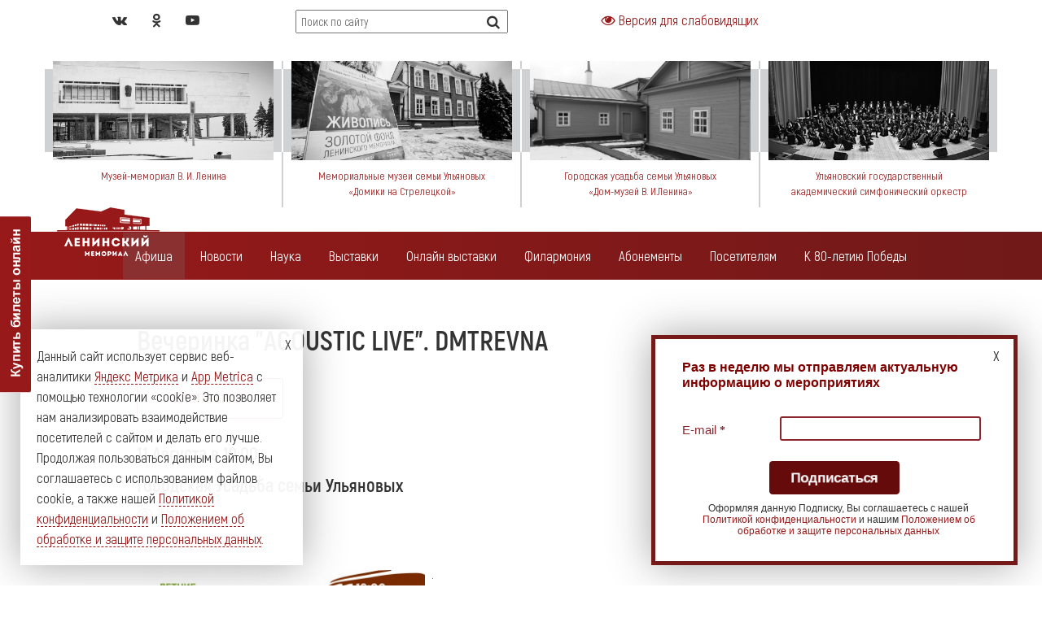

--- FILE ---
content_type: text/html; charset=UTF-8
request_url: https://www.leninmemorial.ru/events/vecherinka-acoustic-live-dmtrevna.html
body_size: 13237
content:
<!DOCTYPE html>
<html lang="ru">

<head>

	<meta charset="utf-8">

	<title>Вечеринка &quot;ACOUSTIC LIVE&quot;. DMTREVNA</title>
	<meta name="description" content="Ленинский мемориал. Ульяновск">

	<meta http-equiv="X-UA-Compatible" content="IE=edge">
	<meta name="viewport" content="width=device-width, initial-scale=1, maximum-scale=1">

	<link rel="shortcut icon" href="/local/templates/main/img/favicon/favicon.ico" type="image/x-icon">

	<!-- Chrome, Firefox OS and Opera -->
	<meta name="theme-color" content="#971919">
	<!-- Windows Phone -->
	<meta name="msapplication-navbutton-color" content="#971919">
	<!-- iOS Safari -->
	<meta name="apple-mobile-web-app-status-bar-style" content="#971919">
	<link rel="stylesheet" href="/local/templates/main/css/main.min.css">

	<script src="/local/templates/main/js/scripts.min.js"></script>
	<!--<script src="/local/templates/main/js/special.js"></script>-->
		
    

<script src="https://culturaltracking.ru/static/js/spxl.js" data-pixel-id="2587"></script>

<!-- Yandex.Metrika counter -->
<script type="text/javascript" >
   (function(m,e,t,r,i,k,a){m[i]=m[i]||function(){(m[i].a=m[i].a||[]).push(arguments)};
   m[i].l=1*new Date();k=e.createElement(t),a=e.getElementsByTagName(t)[0],k.async=1,k.src=r,a.parentNode.insertBefore(k,a)})
   (window, document, "script", "https://mc.yandex.ru/metrika/tag.js", "ym");

   ym(38585980, "init", {
        clickmap:true,
        trackLinks:true,
        accurateTrackBounce:true,
        webvisor:true
   });
</script>
<noscript><div><img src="https://mc.yandex.ru/watch/38585980" style="position:absolute; left:-9999px;" alt="" /></div></noscript>
<!-- /Yandex.Metrika counter -->
<script type="text/javascript">!function(){var t=document.createElement("script");t.type="text/javascript",t.async=!0,t.src="https://vk.com/js/api/openapi.js?167",t.onload=function(){VK.Retargeting.Init("VK-RTRG-475490-4dMCs"),VK.Retargeting.Hit()},document.head.appendChild(t)}();</script><noscript><img src="https://vk.com/rtrg?p=VK-RTRG-475490-4dMCs" style="position:fixed; left:-999px;" alt=""/></noscript>
</head>
<body>
	<meta http-equiv="Content-Type" content="text/html; charset=UTF-8" />
<link href="/bitrix/cache/css/s1/main/kernel_main/kernel_main.css?159904944753744" type="text/css"  rel="stylesheet" />
<link href="/bitrix/cache/css/s1/main/template_13235cff4389971f73ce699b006c0de9/template_13235cff4389971f73ce699b006c0de9.css?15990491795387" type="text/css"  data-template-style="true"  rel="stylesheet" />
<script type="text/javascript">if(!window.BX)window.BX={message:function(mess){if(typeof mess=='object') for(var i in mess) BX.message[i]=mess[i]; return true;}};</script>
<script type="text/javascript">(window.BX||top.BX).message({'JS_CORE_LOADING':'Загрузка...','JS_CORE_NO_DATA':'- Нет данных -','JS_CORE_WINDOW_CLOSE':'Закрыть','JS_CORE_WINDOW_EXPAND':'Развернуть','JS_CORE_WINDOW_NARROW':'Свернуть в окно','JS_CORE_WINDOW_SAVE':'Сохранить','JS_CORE_WINDOW_CANCEL':'Отменить','JS_CORE_H':'ч','JS_CORE_M':'м','JS_CORE_S':'с','JSADM_AI_HIDE_EXTRA':'Скрыть лишние','JSADM_AI_ALL_NOTIF':'Показать все','JSADM_AUTH_REQ':'Требуется авторизация!','JS_CORE_WINDOW_AUTH':'Войти','JS_CORE_IMAGE_FULL':'Полный размер'});</script>
<script type="text/javascript">(window.BX||top.BX).message({'LANGUAGE_ID':'ru','FORMAT_DATE':'DD.MM.YYYY','FORMAT_DATETIME':'DD.MM.YYYY HH:MI:SS','COOKIE_PREFIX':'BITRIX_SM','SERVER_TZ_OFFSET':'14400','SITE_ID':'s1','USER_ID':'','SERVER_TIME':'1769107714','USER_TZ_OFFSET':'0','USER_TZ_AUTO':'Y','bitrix_sessid':'c9eeb4924c72ee0f07e5e853f296a95e'});</script>


<script type="text/javascript" src="/bitrix/cache/js/s1/main/kernel_main/kernel_main.js?1609151378387717"></script>
<script type="text/javascript">BX.setJSList(['/bitrix/js/main/core/core.js?151644372597612','/bitrix/js/main/core/core_ajax.js?151644372535278','/bitrix/js/main/json/json2.min.js?15164437243442','/bitrix/js/main/core/core_ls.js?151644372510330','/bitrix/js/main/session.js?15164437243170','/bitrix/js/main/core/core_window.js?151644372596525','/bitrix/js/main/utils.js?151644372430972','/bitrix/js/main/core/core_popup.js?151644372539406','/bitrix/js/main/core/core_date.js?151644372553207','/bitrix/js/main/core/core_tooltip.js?151644372513098','/bitrix/js/main/core/core_dd.js?15164437253604','/local/templates/main/components/bitrix/menu/top_multilevel/script.js?1531230692469']); </script>
<script type="text/javascript">BX.setCSSList(['/bitrix/js/main/core/css/core.css?15164437255336','/bitrix/js/main/core/css/core_popup.css?151644372528664','/bitrix/js/main/core/css/core_date.css?151644372510189','/bitrix/js/main/core/css/core_tooltip.css?15164437256696','/local/templates/main/components/bitrix/menu/top_multilevel/style.css?15312306924162','/local/templates/main/components/bitrix/form.result.new/.default/style.css?1531230693623']); </script>


<script type="text/javascript" src="/bitrix/cache/js/s1/main/template_b6af9c66bfa17904f0c577b9632a3703/template_b6af9c66bfa17904f0c577b9632a3703.js?1599049179642"></script>
<script type="text/javascript">
bxSession.Expand(1440, 'c9eeb4924c72ee0f07e5e853f296a95e', false, '5451230dfb8c807607bf7d77365eda3e');
</script>
<script type="text/javascript">
bxSession.Expand(1440, 'c9eeb4924c72ee0f07e5e853f296a95e', false, '5451230dfb8c807607bf7d77365eda3e');
</script>
<script type="text/javascript">var _ba = _ba || []; _ba.push(["aid", "8dba6f082450e15c58df930706b05134"]); _ba.push(["host", "www.leninmemorial.ru"]); (function() {var ba = document.createElement("script"); ba.type = "text/javascript"; ba.async = true;ba.src = (document.location.protocol == "https:" ? "https://" : "http://") + "bitrix.info/ba.js";var s = document.getElementsByTagName("script")[0];s.parentNode.insertBefore(ba, s);})();</script>




<header>
	<div class="container">

		<div class="row">

			
			<div class="col-xs-12 col-md-2 col-md-push-10">
				<div class="lang">
					<!-- <a href="/">RU</a> / <a href="/en/">EN</a> / <a href="/ch/">中文</a> -->
				</div>
			</div>
			<div class="col-xs-12 col-md-3 col-md-push-1">
				<div class="search-site">
					<form role="search" method="get" class="search-form" action="/search/">
						<label class="search-label">
                            							<input type="search" class="search-field form-control" placeholder="Поиск по сайту" value="" name="q">
                                                        						</label>
						<button class="search-submit"><i class="fa fa-search" aria-hidden="true"></i></button>
					</form>
				</div>
			</div>
			<div class="col-xs-12 col-md-4 col-md-push-1" style="text-align: center;margin-bottom: 8px">
                <a id="specialButton" href="#"><i class="fa fa-eye"></i> Версия для слабовидящих</a>
			</div>
			<div class="col-xs-12 col-md-3 col-md-pull-9">
                <a class="mobile-buy-ticket-button" target="_blank" onclick="afishaWidget.openModal()">Купить билеты онлайн</a>
				<div class="sotials">
					<!--<a href="https://www.facebook.com/leninmemorial/" target="_blank"><i class="fa fa-facebook" aria-hidden="true"></i></a>-->
					<a href="https://vk.com/leninmemorial1970" target="_blank"><i class="fa fa-vk" aria-hidden="true"></i></a>
					<!--<a href="https://www.instagram.com/leninmemorial/" target="_blank"><i class="fa fa-instagram" aria-hidden="true"></i></a>-->
					<a href="https://ok.ru/leninsky.memorial.ulmemorial" target="_blank"><i class="fa fa-odnoklassniki" aria-hidden="true"></i></a>
					<a href="https://rutube.ru/channel/56239687/" target="_blank"><i class="fa fa-youtube-play" aria-hidden="true"></i></a>
				</div>
			</div>
			
			
		</div>

	</div>
</header>

<style>
    .col-md {
        position     : relative;
        width        : 100%;
        padding      : 10px;
        padding-top  : 0;
        border-right : solid 2px #d0d1d3;
    }

    .top-menu-img {
        position    : relative;
        padding-top : 45%;
    }

    .top-menu-bg-img {
        position            : absolute;
        background-size     : cover;
        background-position : center;
        top                 : 0;
        left                : 0;
        right               : 0;
        padding-top         : 45%;
        z-index             : 2;
    }

    .top-menu-bg-color {
        position         : absolute;
        background-color : #d0d1d3;
        top              : 10px;
        left             : -12px;
        right            : -12px;
        bottom           : 10px;
        border-right     : solid 2px #fff;
        border-left      : solid 2px #fff;
    }

    @media (min-width : 768px) {
        .col-md {
            flex-basis : 0;
            flex-grow  : 1;
            max-width  : 100%;
        }
    }

    @media (max-width: 768px) {
        .col-md {
            flex      : 0 0 50%;
            max-width : 50%;
        }
        .col-md5 {
            /*display : none;*/
        }
        .col-md2, .col-md4 {
            border-right: none;
        }
    }
</style>
<div class='before-top-menu'>
    <div class="container">
        <div class="row" style="display: flex;flex-wrap: wrap; margin-bottom: 30px; margin-top: 20px;justify-content: center;">
            <div class="col-md" style="display:none">
                <a target="_blank" href="https://lenincenter.ru/">
                <div class="top-menu-img">
                    <div class="top-menu-bg-img" style="background-image: url(/local/templates/main/img/center.jpg)">

                    </div>
                    <div class="top-menu-bg-color">

                    </div>
                </div>
                <div class="top-menu-title" style="text-align:center; font-size: 13px; margin-top: 10px;">
                    Портал ленинских музеев России <br>«Ленин, о котором спорят»
                </div>
                </a>
            </div>
            <div class="col-md col-md2">
                <a href="/muzeynyy-kompleks/muzey-memorial-v-i-lenina.html">
                <div class="top-menu-img">
                    <div class="top-menu-bg-img" style="background-image: url(/local/templates/main/img/memorial.jpg)">

                    </div>
                    <div class="top-menu-bg-color">

                    </div>
                </div>
                <div class="top-menu-title" style="text-align:center; font-size: 13px; margin-top: 10px;">
                    Музей-мемориал В. И. Ленина
                </div>
                </a>
            </div>
            <div class="col-md">
                <a href="/muzeynyy-kompleks/memorialnye-muzei-semi-ulyanovykh-domiki-na-streletskoy.html">
                <div class="top-menu-img">
                    <div class="top-menu-bg-img" style="background-image: url(/local/templates/main/img/street.jpg)">

                    </div>
                    <div class="top-menu-bg-color">

                    </div>
                </div>
                <div class="top-menu-title" style="text-align:center; font-size: 13px; margin-top: 10px;">
                    Мемориальные музеи семьи Ульяновых<br>
                    «Домики на Стрелецкой»
                </div>
                </a>
            </div>
            <div class="col-md col-md4">
                <a href="/muzeynyy-kompleks/dom-muzey-v-i-lenina.html">
                <div class="top-menu-img">
                    <div class="top-menu-bg-img" style="background-image: url(/local/templates/main/img/museum.jpg)">

                    </div>
                    <div class="top-menu-bg-color">

                    </div>
                </div>
                <div class="top-menu-title" style="text-align:center; font-size: 13px; margin-top: 10px;">
                    Городская усадьба семьи Ульяновых<br>
                    «Дом-музей В. И.Ленина»
                </div>
                </a>
            </div>
            <div class="col-md col-md5" style="border-right: none;">
                <a href="/kollektivi/ulyanovskiy-gosudarstvennyy-akademicheskiy-simfonicheskiy-orkestr.html">
                <div class="top-menu-img">
                    <div class="top-menu-bg-img" style="background-image: url(/local/templates/main/img/volga-symphony-orchestra.jpg)">

                    </div>
                    <div class="top-menu-bg-color">

                    </div>
                </div>
                <div class="top-menu-title" style="text-align:center; font-size: 13px; margin-top: 10px;">
                    Ульяновский государственный<br>академический симфонический оркестр
                </div>
                </a>
            </div>
        </div>
    </div>
</div>



<div class='top-menu'>
	<div class="container">
		<div class="row">
			<div class="col-md-12">
				<a href="/"><img src="/local/templates/main/img/logo.png" alt="Логотип" class="logo" style="height: unset"></a>
				<!--<a href="/"><img src="/local/templates/main/img/logo-an-color.svg" alt="Логотип" class="logo"></a>-->
				<button class="mobile-menu"><i class="fa fa-bars" aria-hidden="true"></i></button>
				<nav class="main-menu">

		

<ul id="horizontal-multilevel-menu">


	
	
		
							<li><a href="/events/" class="root-item-selected">Афиша</a></li>
			
		
	
	

	
	
		
							<li><a href="/news/" class="root-item">Новости</a></li>
			
		
	
	

	
	
					<li><a href="#" class="root-item">
					Наука				</a>
				<ul class="sub_menu">
		
	
	

	
	
		
								<li><a href="/science/nauchno-populyarnie-statyi.php">Научно-популярные статьи</a></li>
			
		
	
	

			</ul></li>	
	
		
							<li><a href="/vystavki/" class="root-item">Выставки</a></li>
			
		
	
	

	
	
					<li><a href="#" class="root-item">
					Онлайн выставки				</a>
				<ul class="sub_menu">
		
	
	

	
	
		
								<li><a href="/exhibitions/chetveronogie-geroi.php">Четвероногие герои</a></li>
			
		
	
	

	
	
		
								<li><a href="/exhibitions/vystavka-voyna-soldat-pobeda.php?PAGE_NAME=section&SECTION_ID=66">Война. Солдат. Победа</a></li>
			
		
	
	

	
	
		
								<li><a href="/exhibitions/vystavka-lyudi-truda.php?PAGE_NAME=section&SECTION_ID=65">Люди труда</a></li>
			
		
	
	

	
	
		
								<li><a href="/exhibitions/onlayn-vystavka-volga-v-akvarelyakh-dmitriya-arkhangelskogo.php?PAGE_NAME=section&SECTION_ID=67">Волга в акварелях Дмитрия Архангельского</a></li>
			
		
	
	

	
	
		
								<li><a href="/exhibitions/vystavka-lenin-i-vremya.php">Ленин и время</a></li>
			
		
	
	

	
	
		
								<li><a href="/exhibitions/nep-100-let-spustya.php">НЭП: 100 лет спустя</a></li>
			
		
	
	

	
	
		
								<li><a href="/exhibitions/galereya-portretov-znamenitykh-simbiryan-ulyanovtsev.php">Галерея портретов знаменитых симбирян-ульновцев</a></li>
			
		
	
	

	
	
		
								<li><a href="/exhibitions/virtualnaya-vystavka-memorial-nad-volgoy.php">Мемориал над Волгой</a></li>
			
		
	
	

	
	
		
								<li><a href="/exhibitions/zashchita-suvereniteta-rf.php">Защита суверенитета РФ</a></li>
			
		
	
	

			</ul></li>	
	
					<li><a href="#" class="root-item">
					Филармония				</a>
				<ul class="sub_menu">
		
	
	

	
	
		
								<li><a href="/dom-muzyki/groups/">Коллективы</a></li>
			
		
	
	

	
	
		
								<li><a href="/dom-muzyki/soloists/">Солисты</a></li>
			
		
	
	

	
	
		
								<li><a href="/dom-muzyki/presenters/">Ведущие</a></li>
			
		
	
	

	
	
		
								<li><a href="/dom-muzyki/virtualnyy-zal.php/">Виртуальный зал</a></li>
			
		
	
	

	
	
		
								<li><a href="/dom-muzyki/about/">О нас</a></li>
			
		
	
	

			</ul></li>	
	
		
							<li><a href="/abonements/" class="root-item">Абонементы</a></li>
			
		
	
	

	
	
					<li><a href="#" class="root-item">
					Посетителям				</a>
				<ul class="sub_menu">
		
	
	

	
	
		
								<li><a href="/zritelyam/pravila-poseshcheniya-muzeev.php">Правила посещения музеев</a></li>
			
		
	
	

	
	
		
								<li><a href="/zritelyam/pravila-poseshcheniya-meropriyatiy.php">Правила посещения мероприятий</a></li>
			
		
	
	

	
	
		
								<li><a href="/zritelyam/dostupnaya-sreda.php">Доступная среда</a></li>
			
		
	
	

	
	
		
								<li><a href="/zritelyam/pravila-vozvrata-biletov-lgoty.php">Правила покупки и возврата билетов</a></li>
			
		
	
	

	
	
		
								<li><a href="/zritelyam/klub-druzey.php">Клуб друзей</a></li>
			
		
	
	

	
	
		
								<li><a href="/zritelyam/pushkinskaya-karta.php">Пушкинская карта</a></li>
			
		
	
	

			</ul></li>	
	
		
							<li><a href="/k-80-letiyu-pobedy/" class="root-item">К 80-летию Победы</a></li>
			
		
	
	


</ul>
<div class="menu-clear-left"></div>


				</nav>
			</div>
		</div>
	</div>
</div>


<div class='content'>
	<div class="container">
<div class="row">
	<div class="col-md-offset-1 col-md-10">
		<h1>Вечеринка &quot;ACOUSTIC LIVE&quot;. DMTREVNA</h1>
	</div>
</div>


<div class="row">
	<div class="col-md-offset-1 col-sm-7">
		<!-- <img src="/upload/iblock/db6/db6fef146333fb61ab719ba72c9e7ce2.jpg" class="img-responsive"> -->
        
        
        			<div class="button_buy23">
				<a href="https://quicktickets.ru/ulyanovsk-lenin-memorial-filarmoniya/s691" target="_blank" class="btn btn-detail">купить билет</a>
			</div>
            <br />
                
                
        <p class="event-place"><span>11 Августа в 19:00 </span></p>
        <p class="event-place"><span>Городская Усадьба семьи Ульяновых</span></p>
        <p class="event-place"><span></span></p>
        
                
        <span title="Всего просмотров у события">
            <img src="/local/templates/main/img/view-ic.png" alt="Просмотров страницы">
            1550        </span>
        
	</div>
	<div class="col-sm-3">
															
                    <!--
					<div class="event_date_detail">
					11 Августа					</div>
                    -->
				
										
                    <!--
					<div class="event_time_detail">
					19:00					</div>

					<div class="event_date_to">
											</div>
                    -->
	</div>
</div>

<div class="row">
	<div class="col-md-offset-1 col-md-10 col-xs-12">
		<div class="content_event">
            <br /><br />
			<p>
 <img width="362" alt="11.08. Дмитревна.jpg" src="/upload/medialibrary/1a9/1a93481f077013f6d109a2f07f145863.jpg" height="512" style=" border: 8px solid #ffffff;" title="11.08. Дмитревна" align="left">.<br>
</p>
<p>
</p>
<p>
 <span style="font-family: Arial, Helvetica; font-size: 14pt;">DMTREVNA (Катерина Николаева) – симбирский автор, бард, поэт и музыкант. Пишет чувственные песни под гитару и фортепиано в различных жанрах. </span>
</p>
 <span style="font-family: Arial, Helvetica; font-size: 14pt;"> </span>
<p>
 <span style="font-family: Arial, Helvetica; font-size: 14pt;">
	Катерина уже не первый год пишет песни, выступает с концертами и побеждает на вокальных конкурсах. Студентка из Ульяновской области взяла спецприз на «Российской студенческой весне - 2019» в Перми. В 2020 году она признана лучшим автором со своей песней «Найди меня» в музыкальном национальном проекте «Студвесна. Авторы». </span>
</p>
 <span style="font-family: Arial, Helvetica; font-size: 14pt;"> </span>
<p>
 <span style="font-family: Arial, Helvetica; font-size: 14pt;">
	DMTREVNA - это искренний, яркий и лиричный инди-поп, бережно рассказывающий о чувствах. </span>
</p>
<p>
 <span style="font-family: Arial, Helvetica; font-size: 14pt;">Билеты - 200 рублей.</span>
</p>		</div>
	</div>
</div>

<div class="row">
	<div class="col-md-offset-1 col-md-10 col-xs-12">
			<div class="share share-detail">
				<i class="fa fa-share-alt" aria-hidden="true"></i>

				<a href="#nul" ONCLICK="window.open('https://vk.com/share.php?url=http://www.leninmemorial.ru/events/vecherinka-acoustic-live-dmtrevna.html&title=Вечеринка &quot;ACOUSTIC LIVE&quot;. DMTREVNA&image=http://www.leninmemorial.ru/upload/iblock/db6/db6fef146333fb61ab719ba72c9e7ce2.jpg','','Toolbar=1,Location=0,Directories=0,Status=0,Menubar=0,Scrollbars=0,Resizable=0,Width=550,Height=400');"><i class="fa fa-vk" aria-hidden="true"></i></a>

				<a href="#nul" ONCLICK="window.open('https://facebook.com/share.php?&p[url]=http://www.leninmemorial.ru/events/vecherinka-acoustic-live-dmtrevna.html&[title]=Вечеринка &quot;ACOUSTIC LIVE&quot;. DMTREVNA&p[image][0]=http://www.leninmemorial.ru/upload/iblock/db6/db6fef146333fb61ab719ba72c9e7ce2.jpg','','Toolbar=1,Location=0,Directories=0,Status=0,Menubar=0,Scrollbars=0,Resizable=0,Width=550,Height=400');"><i class="fa fa-facebook" aria-hidden="true"></i></a>

				<a href="#nul" ONCLICK="window.open('http://twitter.com/share?text=Вечеринка &quot;ACOUSTIC LIVE&quot;. DMTREVNA&url=http://www.leninmemorial.ru/events/vecherinka-acoustic-live-dmtrevna.html&counturl=http://www.leninmemorial.ru/events/vecherinka-acoustic-live-dmtrevna.html','','Toolbar=1,Location=0,Directories=0,Status=0,Menubar=0,Scrollbars=0,Resizable=0,Width=550,Height=400');"><i class="fa fa-twitter" aria-hidden="true"></i></a>
			</div>
	</div>
</div>

	<div class="nav_block">
		<div class="row">
				<div class="col-sm-6 detail_nav_prev">
			<div class="detail_nav_text">
				<span>предыдущая новость</span>
				<a href="/events/vecherinka-acoustic-live-vadee.html">Вечеринка «Acoustic live”. VADEE ...</a>
			</div>
		</div>
						<div class="col-sm-6  detail_nav_next">
			<div class="detail_nav_text">
				<span>следующая новость</span>
				<a href="/events/vecherinka-acoustic-live-idon-care.html">Вечеринка &quot;ACOUSTIC LIVE&quot;.  ...</a>
			</div>
		</div>
				</div>
		<div class="clear"></div>
	</div>
</div>


<style>
.event-place23 {
    background-color: #93181a;
    padding: 8px 14px 0px;
    color: #fff;
    line-height: 18px;
    height: 60px;
 }
 .event-pic23 {
     height: 175px;
     background-color: #d1d1d1;
 }
 .event_push23 {
     position: absolute;
     top: 208px;
     right: 16px;
     background-color: #93181A;
     color: #ffffff;
     font-size: 17px;
     width: 60%;
 }
 .event-info23 {
     border: 1px solid rgba(147,24,26,.5);
     border-top: none;
     padding-bottom: 23px;
 }
 .event-title23 {
     overflow-x:hidden;
     word-wrap: break-word;
     height: 110px;
     padding: 11px;
     font-size: 25px;
     line-height: 28px;
     font-weight: 700;
     background-color: #ffffff;
 }
 .event-date-time23 {
     font-weight: 700;
 }
 .bull23 {
     font-size: 35px;
     line-height: 5px;
     color: #93181a;
 }
 p.event-place {
     font-size: 23px;
     margin-bottom: 5px;
 }
 p.event-place span {
     font-weight: 700;
 }
 .button_buy23 {
    text-align: center;
    width: 180px;
}

@media only screen and (max-width:800px) {
    .row.events-list .col-md-3 {
        padding-bottom: 45px;
    }
    .col-md-offset-1.col-sm-7 {
        width: 63%;
    }
}
</style>

<script>
  $(document).ready(function(){ 
    $(".unisender_cross").on("click",function(event){
       event.preventDefault();
       $(".unisender_frm").css({ 'display': 'none' } );
    });
    
    $("a.btn.btn-detail").on("click",function(event){
       event.preventDefault();
       var place_href= $(this).attr('href');
	   
	   var ev_id = place_href.substr(place_href.lastIndexOf('/') + 1);
	   //console.log(ev_id);
	   afishaWidget.openModal( {event_id: ev_id} );    // открываем модальное окно мероприятия
	   
       //place_href= place_href.slice (45,51);        // получаем из url https://tickets.afisha.ru/wl/404/api/#/place/780277 идентификатор мероприятия
       //afishaWidget.openModal( {event_id: place_href} );    // открываем модальное окно мероприятия
       //console.log(place_href);
    });
    
  });
</script>
<style>
.unisender_cross {
    top: 29px; right: 29px; position: absolute; width: 16px; height: 16px;  font-family: akrobat,sans-serif; font-size: 17px; background-size: cover; cursor: pointer; }
.unisender_cross:after {
    display: block; width: 16px; height: 16px;  margin-top: -43px;   margin-left: 45px;  content: "X";  background-color: initial; }
</style>

<link type="text/css" rel="stylesheet" href="https://cp.unisender.com/v5/template-editor-new/js/lib/datepicker/pikaday.css"/><script type="text/javascript" src="https://cp.unisender.com/v5/template-editor-new/js/lib/moment/moment-with-langs.min.js"></script><script type="text/javascript" src="https://cp.unisender.com/v5/template-editor-new/js/lib/datepicker/pikaday.js"></script><script type="text/javascript" src="https://cp.unisender.com/v5/template-editor-new/js/app/lang/ru.js"></script><script type="text/javascript" src="https://cp.unisender.com/v5/template-editor-new/js/app/preview/form/form-js.js"></script>
<form method="POST" action="https://cp.unisender.com/ru/subscribe?hash=6j33mq3scywmiysmazyh8k5n6ufiyxku77aqjotkyd5seqjpnm7ty" name="subscribtion_form" us_mode="embed"><div class="unisender_frm container responsive wow slideInRight" data-wow-delay="3.0s"><table cellpadding="0" cellspacing="0" align="center" style="box-sizing: border-box; background-color: rgb(204, 204, 204);"><tbody><tr><td><!--[if (gte mso 9)|(IE)]><table cellpadding="0" cellspacing="0" border="0" width="400" align="center"><tr><td><![endif]--><table cellpadding="0" cellspacing="0" align="center" style="box-shadow: 0 0 48px rgb(48 48 48 / 43%); background-color: rgb(255, 255, 255); border: 5px solid #761919; max-width: 450px; width: 100%; margin: 0px auto; border-spacing: 0px; border-collapse: collapse;"><tbody><tr><td width="100%" style="vertical-align: top; max-width: 450px; font-size: 0px; padding: 25px;"><!--[if (gte mso 9)|(IE)]><table cellpadding="0" cellspacing="0" border="0" width="400" align="center"><tr><td><![endif]-->                                    <table width="100%" border="0" cellspacing="0" cellpadding="0" style="width: 100%; table-layout: fixed; height: auto; border-collapse: collapse; border-spacing: 0px; display: inline-table; vertical-align: top; font-size: medium;">                <tbody><tr>                    <td style="width: 100%; background-color: rgb(255, 255, 255); background-image: none; border: none; height: 100%;" valign="top">                        <table border="0" cellspacing="0" cellpadding="0" style="height: 0px; width: 100%; table-layout: fixed; border-spacing: 0px; border-collapse: collapse;">                            <tbody><tr>                                <td style="width: 100%; padding: 0px 0px 0px 8px; vertical-align: top; font-size: 16px; font-family: Arial, Helvetica, sans-serif; line-height: 19.2px; color: rgb(34, 34, 34);">                                            <div style="overflow-wrap: break-word; position: relative;" tabindex="0" spellcheck="false" role="textbox" aria-label="false" aria-describedby="cke_45"><p><span style="color:#800000;text-decoration:inherit;"><strong>Раз в неделю мы отправляем актуальную информацию о мероприятиях</strong></span><span class="unisender_cross"></span></p></div>                                    </td>                            </tr>                        </tbody></table>                    </td>                </tr>            </tbody></table>        <!--[if (gte mso 9)|(IE)]></td></tr></table><![endif]--><!--[if (gte mso 9)|(IE)]><table cellpadding="0" cellspacing="0" border="0" width="400" align="center"><tr><td><![endif]-->                                    <table width="100%" border="0" cellspacing="0" cellpadding="0" style="width: 100%; table-layout: fixed; height: auto; border-collapse: collapse; border-spacing: 0px; display: inline-table; vertical-align: top; font-size: medium;">                <tbody><tr>                    <td style="width: 100%; padding: 8px; height: 50px;" valign="top">                        <table border="0" cellspacing="0" cellpadding="0" style="height: 100%; width: 100%; table-layout: fixed; border-spacing: 0px; border-collapse: collapse; min-height: 50px;">                            <tbody><tr>                                <td style="width: 100%; font-family: Arial, Helvetica, sans-serif; font-size: 12px; color: rgb(34, 34, 34);">                                            <div style="display:inline-block; width:100%;font-size:0;">            <label style="font-size: 15px; padding: 0px 0px 5px; vertical-align: middle; box-sizing: border-box; width: 32%; display: inline-block; font-family: Arial, Helvetica, sans-serif; color: #8c262e;">                <span>E-mail</span>                <b style="font-size:14px;font-family:Georgia;line-height:10px;"> *</b>            </label>            <div style="display: inline-block; width: 66%;">                <input type="text" name="email" _validator="email" _required="1" style="border-color: #8c262e;  border-style: solid; border-width: 2px; border-radius: 3px; font: 13px / 1 Arial, Helvetica; padding: 0px 8px; width: 100%; box-sizing: border-box; background-color: rgb(255, 255, 255); background-image: none; height: 30px;" _label="E-mail" placeholder="">                <div class="error-block" style="display:none;color:#ff592d;font:11px/18px Arial;"></div>            </div>        </div>                                    </td>                            </tr>                        </tbody></table>                    </td>                </tr>            </tbody></table>        <!--[if (gte mso 9)|(IE)]></td></tr></table><![endif]--><!--[if (gte mso 9)|(IE)]><table cellpadding="0" cellspacing="0" border="0" width="400" align="center"><tr><td><![endif]-->                                    <table width="100%" border="0" cellspacing="0" cellpadding="0" style="width: 100%; table-layout: fixed; height: auto; border-collapse: collapse; border-spacing: 0px; display: inline-table; vertical-align: top; font-size: medium;">                <tbody><tr>                    <td style="width: 100%; background-image: none; min-height: 50.7969px; height: 50.7969px;" valign="top">                        <table border="0" cellspacing="0" cellpadding="0" style="height: 100%; width: 100%; table-layout: fixed; border-spacing: 0px; border-collapse: collapse; min-height: 50.7969px;">                            <tbody><tr>                                <td style="width: 100%; text-align: center; font-family: Arial, Helvetica, sans-serif; font-size: 12px; color: rgb(34, 34, 34);">                                            <table class="wow tada" data-wow-delay="5.0s" border="0" cellpadding="0" cellspacing="0" width="100%" style="display: inline-table; width: auto; border-spacing: 0px; border-collapse: collapse;">            <tbody><tr>                <td align="center" valign="middle" style="border: none; border-radius: 4px; padding: 12px 20px 10px; background-color: rgb(102, 11, 11); height: 18.7969px; min-height: 18.7969px;">                    <button href="javascript:" target="_blank" style="width: 100%; display: inline-block; text-decoration: none; word-break: break-all; font-size: 17px; font-weight: bold; font-family: Arial, Helvetica, sans-serif; line-height: 16.8px; color: rgb(255, 255, 255); background-color: rgb(102, 11, 11); border: 0px;">Подписаться</button>                </td>            </tr>        </tbody></table>                                    </td>                            </tr>                        </tbody></table>                    </td>                </tr>            </tbody></table>        <!--[if (gte mso 9)|(IE)]></td></tr></table><![endif]--><!--[if (gte mso 9)|(IE)]><table cellpadding="0" cellspacing="0" border="0" width="400" align="center"><tr><td><![endif]-->                                    <table width="100%" border="0" cellspacing="0" cellpadding="0" style="width: 100%; table-layout: fixed; height: auto; border-collapse: collapse; border-spacing: 0px; display: inline-table; vertical-align: top; font-size: medium;">                <tbody><tr>                    <td style="width: 100%; background-color: rgb(255, 255, 255); background-image: none; border: none; height: 100%;" valign="top">                        <table border="0" cellspacing="0" cellpadding="0" style="height: 0px; width: 100%; table-layout: fixed; border-spacing: 0px; border-collapse: collapse;">                            <tbody><tr>                                <td style="width: 100%; padding: 5px 10px 5px 20px; vertical-align: top; font-size: 12px; font-family: Arial, Helvetica, sans-serif; line-height: 14.4px; color: rgb(51, 51, 51);">                                            <div style="overflow-wrap: break-word; position: relative;" tabindex="0" spellcheck="false" role="textbox" aria-label="false" aria-describedby="cke_126"><div style="text-align: center;">Оформляя данную Подписку, Вы соглашаетесь с нашей <a target="_blank" href="/politica.pdf">Политикой конфиденциальности</a> и нашим <a target="_blank" href="/pers-data.pdf">Положением об обработке и защите персональных данных</a></div></div>                                    </td>                            </tr>                        </tbody></table>                    </td>                </tr>            </tbody></table>        <!--[if (gte mso 9)|(IE)]></td></tr></table><![endif]--></td></tr></tbody></table><!--[if (gte mso 9)|(IE)]></td></tr></table><![endif]--></td></tr></tbody></table></div><input type="hidden" name="charset" value="UTF-8">
<input type="hidden" name="default_list_id" value="1">
<input type="hidden" name="list_ids[]" value="1">
<input type="hidden" name="list_ids[]" value="2">
<input type="hidden" name="list_ids[]" value="4">
<input type="hidden" name="list_ids[]" value="5">
<input type="hidden" name="list_ids[]" value="6">
<input type="hidden" name="overwrite" value="2">
<input type="hidden" name="is_v5" value="1"></form>


    </div>
</div>

<footer>
    <div class="container">

        <div class="row">

            <div class="col-md-12 bottom-hr">
				<img src="/local/templates/main/img/logo-w.png" alt="Логотип" class="logo-w" style="bottom: -31px;height: unset">
                <!--<img src="/local/templates/main/img/logo-an-white.svg" alt="Логотип" class="logo-w" style="">-->
                
<style scoped>
.logo-w {
    bottom: -44px; height: 74px; width: auto;
}
@media (max-width: 480px) {
    .logo-w {
        bottom: 0;
        margin-top: -25px;
        margin-bottom: 25px;
    }
}

.logo {
    top: -30px; height: 74px; width: auto;
}
@media (max-width: 480px) {
    .logo {
        top: -49px !important;
    }
    .buy-ticket-button { display: none; }
}

.buy-ticket-button { position: fixed; top: 37%; z-index: 100; cursor:pointer; }
.mobile-buy-ticket-button { display: none; }

@media only screen and (max-width: 480px) {
    .col-xs-12.col-md-3.col-md-pull-9 { padding-top: 20px; }
    .sotials { margin-bottom: 15px; width: 120px;  float: right; }
    .mobile-buy-ticket-button {
        display: inline;
        background: #971919;
        color: #fff;
        text-decoration: none;
        padding: 7px 30px 9px;
        font-size: 17px;
        border-radius: 3px;
    }
}
</style>

                    	<nav class="bottom-menu">
		<ul>
					<li><a href="/dokumentatsiya/">Документы</a></li>
					<li><a href="/vacancies/">Вакансии</a></li>
					<li><a href="/nocorruption/">Противодействие коррупции</a></li>
					<li><a href="/vazhnaya-informatsiya-.php">Важная информация</a></li>
					<li><a href="/kontakty/">Контакты</a></li>
				</ul>
	</nav>
            </div>
        </div>

        <div class="row">
                            <div class="col-md-offset-1 col-md-8 dop-menu-bottom">
                                            <div class="dop-menu-bottom-item">
                    <a href="/nezavisimaya-otsenka2/">Независимая оценка качества</a>
                </div>
                                                <!--
                <div class="dop-menu-bottom-item">
                    <a href="/nezavisimaya-otsenka/">Анкета посетителя</a>
                </div>
                -->
                                                                                <!--
                <div class="dop-menu-bottom-item">
                    <a href="#subscribe-form" class="popup-content">Подписка на новости</a>
                </div>
                -->
                                                <div class="dop-menu-bottom-item">
                    <a href="#message-form" class="popup-content">Обратная связь</a>
                </div>
                                                <div class="dop-menu-bottom-item">
                    <a href="/faquestions/">Часто задаваемые вопросы</a>
                </div>
                                                            </div>

            <div class="col-md-3">
                <div class="sotials-bottom">
                    <!--<a href="https://www.facebook.com/leninmemorial/" target="_blank"><i class="fa fa-facebook" aria-hidden="true"></i></a>-->
                    <a href="https://vk.com/leninmemorial1970" target="_blank"><i class="fa fa-vk" aria-hidden="true"></i></a>
                    <!--<a href="https://www.instagram.com/leninmemorial/" target="_blank"><i class="fa fa-instagram" aria-hidden="true"></i></a>-->
                    <a href="https://ok.ru/leninsky.memorial.ulmemorial" target="_blank"><i class="fa fa-odnoklassniki" aria-hidden="true"></i></a>
                    <a href="https://rutube.ru/channel/56239687/" target="_blank"><i class="fa fa-youtube-play" aria-hidden="true"></i></a>
                </div>
            </div>
            
        </div>

        <div class="row">
            <div class="col-md-12 bottom-bottom">
                                <p>Областное государственное автономное учреждение культуры <br>"Ленинский мемориал"</p>
                <p>432017, г. Ульяновск<br>Площадь Ленина, дом 1</p>
                <p>Министерство искусства и культурной политики Ульяновской области </p>
                <p> © 2026 Все права защищены </p>
                                            </div>
        </div>

    </div>
    
    <style>
    .policy-info {
        display: none; position: fixed; width: 347px; left: 25px; bottom: 25px; z-index: 10; padding: 20px; box-shadow: 0 0 48px rgb(48 48 48 / 43%); background-color: hsla(0,0%,100%,.95); }
    .policy-info a, p.form_remark a {
        border-bottom: 1px dashed #971919; }
    .policy-info a:hover, p.form_remark a:hover{
        border-bottom: 1px solid #971919; text-decoration: none; }
    .policy-info_cross {
        top: 29px; right: 29px; position: absolute; width: 16px; height: 16px; background-size: cover; cursor: pointer; }
    .policy-info_cross:after {
        display: block; width: 16px; height: 16px;  margin-top: -23px;   margin-left: 23px;  content: "X";  background-color: initial; }
    </style>
    
    <div class="policy-info">
        <div class="policy-info_text">
            Данный сайт использует сервис веб-аналитики <a target="_blank" href="https://metrika.yandex.ru/">Яндекс Метрика</a> и <a target="_blank" href="https://appmetrica.yandex.ru">App Metrica</a> с помощью технологии «cookie». Это позволяет нам анализировать взаимодействие посетителей с сайтом и делать его лучше. Продолжая пользоваться данным сайтом, Вы соглашаетесь с использованием файлов cookie,
            а также нашей <a target="_blank" href="/politica.pdf">Политикой конфиденциальности</a> и <a target="_blank" href="/pers-data.pdf">Положением об обработке и защите персональных данных</a>.
        </div>
        <span class="policy-info_cross"></span>
    </div>

</footer>
        <div class="hidden">
            <div class="mailing" id="message-form">
            <div class="fix_bottom_menu_header"></div>
            <div id="comp_d0e424e0f81756bb7089854007491eee"><label class="subscribe-label"></label>


<form name="SIMPLE_FORM_1" action="/events/vecherinka-acoustic-live-dmtrevna.html" method="POST" enctype="multipart/form-data"><input type="hidden" name="bxajaxid" id="bxajaxid_d0e424e0f81756bb7089854007491eee_8BACKi" value="d0e424e0f81756bb7089854007491eee" /><input type="hidden" name="AJAX_CALL" value="Y" /><script type="text/javascript">
function _processform_8BACKi(){
	var obForm = top.BX('bxajaxid_d0e424e0f81756bb7089854007491eee_8BACKi').form;
	top.BX.bind(obForm, 'submit', function() {BX.ajax.submitComponentForm(this, 'comp_d0e424e0f81756bb7089854007491eee', true)});
	top.BX.removeCustomEvent('onAjaxSuccess', _processform_8BACKi);
}
if (top.BX('bxajaxid_d0e424e0f81756bb7089854007491eee_8BACKi'))
	_processform_8BACKi();
else
	top.BX.addCustomEvent('onAjaxSuccess', _processform_8BACKi);
</script><input type="hidden" name="sessid" id="sessid" value="c9eeb4924c72ee0f07e5e853f296a95e" /><input type="hidden" name="WEB_FORM_ID" value="1" />


			<p></p>
	










<label class="subscribe-label">Отправить сообщение</label>
<input type="text" name="form_text_1" placeholder="ФИО" class="form-control filter-control">
<input type="email" name="form_email_2" placeholder="E-mail" class="form-control filter-control">
<textarea name="form_textarea_3"  class="form-control filter-control" placeholder="Сообщение"></textarea>
<p class="form_remark">Отправляя данное Сообщение, Вы соглашаетесь с нашей <a target="_blank" href="/politica.pdf">Политикой конфиденциальности</a> и нашим <a target="_blank" href="pers-data.pdf">Положением об обработке и защите персональных данных</a></p>
<input type="hidden" name="web_form_apply" value="Y" /><input type="submit" class="filter-control filter-submit" name="web_form_apply" value="Отправить" />
		



</form>
</div>            </div>
        </div>


        <div class="hidden">
            <div class="mailing" id="subscribe-form">
                  
<form action="/ajax/subscribe.php" name="subscribe" method="post">
    <label class="subscribe-label">Подписаться на рассылки сайта</label>
    <input type="text" value="" placeholder="Ваш e-mail" class="form-control filter-control input-subscribe" name="email"/> <br />
    <input type="submit" value="Подписаться" title="" class="filter-control filter-submit" /><br />
</form>            </div>
        </div>
    
    	<!--<a class="fixedbut" target="_blank" onclick="listimWidget.openModal()" style="cursor:pointer">Купить билеты онлайн</a>-->
        <a class="buy-ticket-button wow slideInLeft" data-wow-delay="3.0s" target="_blank" onclick="afishaWidget.openModal()"><img class="wow tada" src="/local/templates/main/img/buy-ticket-but.jpg" data-wow-delay="7.0s"></a>
    
	<script type="text/javascript">
        (function (d, w) {
            d.addEventListener("DOMContentLoaded", function () {
                var script = document.createElement('script');
                script.type = 'text/javascript';
                script.src = 'https://tickets.afisha.ru/wl/embed/entry.js?v=' + Date.now();
                script.async = true;
                script.onload = function () {
                    w.afishaInit(function () {
                        w.afishaWidget = new AfishaWidget(404, 'events');
                    });
                };
                d.head.appendChild(script);
            }, false);
        })(document, window);
    </script>

    <script>
        function ajaxpostshow(urlres, datares, wherecontent){
       $.ajax({
           type: "POST",
           url: urlres,
           data: datares,
           dataType: "html",
           beforeSend: function(){
                var elementheight = $(wherecontent).height();
                $(wherecontent).prepend('<div class="ajaxloader"></div>');
                $('.ajaxloader').css('height', elementheight);
                $('.ajaxloader').prepend('<img class="imgcode" src="/js/ajax/ajax-loader.gif">');
            },
           success: function(fillter){
                $(wherecontent).html(fillter);
  
           }
      });
}
  
   /* For subscribe */
  $(".mailing form .mailing-submit").on("click",function(){
        var formsubscrube = $(this).parents("form").serialize();
        formsubscrube = formsubscrube + '&action=ajax';
        ajaxpostshow("/ajax/subscribe.php", formsubscrube, ".mailing" );
        return false;
   });
   
   
   /* 2023 mod */
   if  (localStorage.getItem ('acceptcooks') == null) $(".policy-info").css({ 'display': 'block' } );
   $(".policy-info_cross").on("click",function(event){
       event.preventDefault();
       localStorage.setItem ('acceptcooks', 1);
       $(".policy-info").css({ 'display': 'none' } );
   });
   $("a.blank").click(function(){return !window.open(this.href);});
  /* ======= */
    </script>

    <script>

      var map;

      function initMap() {
        var coordinates1 = {lat: 54.319652, lng: 48.405551}, 
            coordinates2 = {lat: 54.312500, lng: 48.383022},
            popupContent1 = "<p>Ленинский мемориал</p>",
            popupContent2 = "<p>Дом-музей В.И. Ленина</p>",

        map = new google.maps.Map(document.getElementById('map'), {
          center: {lat: 54.316050, lng: 48.397626},
          zoom: 15
        });

        image1 = {
            url: '/local/templates/main/img/marker.png',
            origin: new google.maps.Point(0, 0),
            anchor: new google.maps.Point(80, 22)
        }

        infowindow = new google.maps.InfoWindow({
            content: popupContent1
        });

        infowindow2 = new google.maps.InfoWindow({
            content: popupContent2
        });

        image2 = {
            url: '/local/templates/main/img/marker2.png',
            origin: new google.maps.Point(0, 0),
            anchor: new google.maps.Point(80, 22)
        }

        marker1 = new google.maps.Marker({
            position: coordinates1,
            map: map,
            icon: image1
        });

         marker2 = new google.maps.Marker({
            position: coordinates2,
            map: map,
            icon: image2
        });

        marker1.addListener('click', function() {
            infowindow.open(map, marker1);
        });

        marker2.addListener('click', function() {
            infowindow2.open(map, marker2);
        });
      };
      
    </script>


<noscript><div><img src="https://mc.yandex.ru/watch/38585980" style="position:absolute; left:-9999px;" alt="" /></div></noscript>
<!-- /Yandex.Metrika counter -->

    <script src="https://maps.googleapis.com/maps/api/js?key=AIzaSyBAQSMZ3dGsv9pmsTH0K3rEdZ2dLk4iXKo&callback=initMap"
    async defer></script>

<!--
<script src="/local/templates/main/js/uhpv-full.min.js"></script>
-->
<div class="blind-version"></div>

<link type="text/css" rel="stylesheet" href="/local/templates/main/css/wow.css"/>
<script type="text/javascript" src="/local/templates/main/js/wow.js"></script>


<script>
function LoadScript(src){
    var el=document.createElement('script');  el.setAttribute('src',src);  el.setAttribute('type','text/javascript');  document.getElementsByClassName('blind-version')[0].appendChild(el);  return el;
}
document.addEventListener("DOMContentLoaded", function(){
   new WOW().init(); 
   setTimeout(function(){LoadScript('/local/templates/main/js/uhpv-full.min.js');}, 1000); // грузим скрипт версии для слабовидящих с задержкой после загрузки всего контента
});
</script>



</body>
</html>



--- FILE ---
content_type: text/css
request_url: https://www.leninmemorial.ru/bitrix/cache/css/s1/main/template_13235cff4389971f73ce699b006c0de9/template_13235cff4389971f73ce699b006c0de9.css?15990491795387
body_size: 979
content:



/* Start:/local/templates/main/components/bitrix/menu/top_multilevel/style.css*/
/**Top menu**/
#horizontal-multilevel-menu,#horizontal-multilevel-menu ul
{

}

#horizontal-multilevel-menu
{
	
}

/*Links*/
#horizontal-multilevel-menu a
{

}

#horizontal-multilevel-menu li 
{

}

/*Root items*/
#horizontal-multilevel-menu li a.root-item
{

}

/*Root menu selected*/
#horizontal-multilevel-menu li a.root-item-selected
{
	background-color: #8b3030;
}

/*Root items: hover*/
#horizontal-multilevel-menu li:hover a.root-item, #horizontal-multilevel-menu li.jshover a.root-item
{

}

/*Item-parents*/
#horizontal-multilevel-menu a.parent
{
	background: url(/local/templates/main/components/bitrix/menu/top_multilevel/images/arrow.gif) center right no-repeat;
}

/*Denied items*/
#horizontal-multilevel-menu a.denied
{
	background: url(/local/templates/main/components/bitrix/menu/top_multilevel/images/lock.gif) center right no-repeat;
}

/*Child-items: hover*/
#horizontal-multilevel-menu li:hover, #horizontal-multilevel-menu li.jshover
{
	
}

/*Child-items selected*/
#horizontal-multilevel-menu li.item-selected
{
	/*background:#D6D6D6;*/
	color:#fff;
}

/*Sub-menu box*/
#horizontal-multilevel-menu li ul
{
	position:absolute;
	top:58px;
	display:none;
	z-index:500;
	background:#971919;
	-webkit-box-shadow: 0 5px 8px 0 rgba(50,50,50,.59);
    box-shadow: 0 5px 8px 0 rgba(50,50,50,.59);
}

/*Sub-menu item box*/
#horizontal-multilevel-menu li li 
{
	display: block;
	text-align: left;
	border-top:1px solid rgba(255,255,255,.1)!important;
}

/*Item link*/
#horizontal-multilevel-menu li ul a
{
	text-align:left;
	display: block;
	color: #fff;
	background: linear-gradient(to right, #971919, #701919);
	padding: 7px 20px;
}

#horizontal-multilevel-menu li ul a:hover
{
	background:#8b3030;
}

/*Items text color & size */
#horizontal-multilevel-menu li a,
#horizontal-multilevel-menu li:hover li a,
#horizontal-multilevel-menu li.jshover li a,
#horizontal-multilevel-menu li:hover li:hover li a,
#horizontal-multilevel-menu li.jshover li.jshover li a,
#horizontal-multilevel-menu li:hover li:hover li:hover li a,
#horizontal-multilevel-menu li.jshover li.jshover li.jshover li a,
#horizontal-multilevel-menu li:hover li:hover li:hover li:hover li a,
#horizontal-multilevel-menu li.jshover li.jshover li.jshover li.jshover li a,
#horizontal-multilevel-menu li:hover li:hover li:hover li:hover li:hover li a,
#horizontal-multilevel-menu li.jshover li.jshover li.jshover li.jshover li.jshover li a
{
	
}

/*Items text color & size: hover*/
#horizontal-multilevel-menu li:hover li:hover a,
#horizontal-multilevel-menu li.jshover li.jshover a,
#horizontal-multilevel-menu li:hover li:hover li:hover a,
#horizontal-multilevel-menu li.jshover li.jshover li.jshover a,
#horizontal-multilevel-menu li:hover li:hover li:hover li:hover a,
#horizontal-multilevel-menu li.jshover li.jshover li.jshover li.jshover a
#horizontal-multilevel-menu li:hover li:hover li:hover li:hover li:hover a,
#horizontal-multilevel-menu li.jshover li.jshover li.jshover li.jshover li.jshover a
#horizontal-multilevel-menu li:hover li:hover li:hover li:hover li:hover li:hover a,
#horizontal-multilevel-menu li.jshover li.jshover li.jshover li.jshover li.jshover li.jshover a
{
	color: #fff;
}

#horizontal-multilevel-menu li ul ul
{
	margin:-27px 0 0 132px;
	/*margin:-1.93em 0 0 11.6em;*/
}

#horizontal-multilevel-menu li:hover ul ul,
#horizontal-multilevel-menu li.jshover ul ul,
#horizontal-multilevel-menu li:hover ul ul ul,
#horizontal-multilevel-menu li.jshover ul ul ul,
#horizontal-multilevel-menu li:hover ul ul ul ul,
#horizontal-multilevel-menu li.jshover ul ul ul ul,
#horizontal-multilevel-menu li:hover ul ul ul ul ul,
#horizontal-multilevel-menu li.jshover ul ul ul ul ul
{
	/*top:-999em;*/
	display:none;
}

#horizontal-multilevel-menu li:hover ul,
#horizontal-multilevel-menu li.jshover ul,
#horizontal-multilevel-menu li li:hover ul,
#horizontal-multilevel-menu li li.jshover ul,
#horizontal-multilevel-menu li li li:hover ul,
#horizontal-multilevel-menu li li li.jshover ul,
#horizontal-multilevel-menu li li li li:hover ul,
#horizontal-multilevel-menu li li li li.jshover ul,
#horizontal-multilevel-menu li li li li li:hover ul,
#horizontal-multilevel-menu li li li li li.jshover ul
{
	/*z-index:1000;
	top:auto;*/
	display:block;
}

div.menu-clear-left
{
	clear:left;
}
/* End */



/* Start:/local/templates/main/components/bitrix/form.result.new/.default/style.css*/
table.form-table
{
	width:100%;
	background-color:white;
	border-collapse:collapse;
	font-size:100%;
	font-weight:normal;
	line-height:160%;
}

table.form-table th, table.form-table td
{
	border:1px solid #ADC3D5;
	padding: 5px 5px;
	vertical-align:top;
}

table.form-table th
{
	background-image:url(/local/templates/main/components/bitrix/form.result.new/.default/images/table_head.gif);
	background-repeat:repeat-x;
	text-align: left;
	color:#25639A;
}


table.form-table td
{
	padding: 15px 5px;
}

.form-required 
{
	color: red;
}

.error-fld {
	display: block;
	float: left;
	height: 13px;
	width: 15px;
	background-repeat: no-repeat;
	background-image: url(/local/templates/main/components/bitrix/form.result.new/.default/images/icon_warn.gif);
}
/* End */
/* /local/templates/main/components/bitrix/menu/top_multilevel/style.css */
/* /local/templates/main/components/bitrix/form.result.new/.default/style.css */
